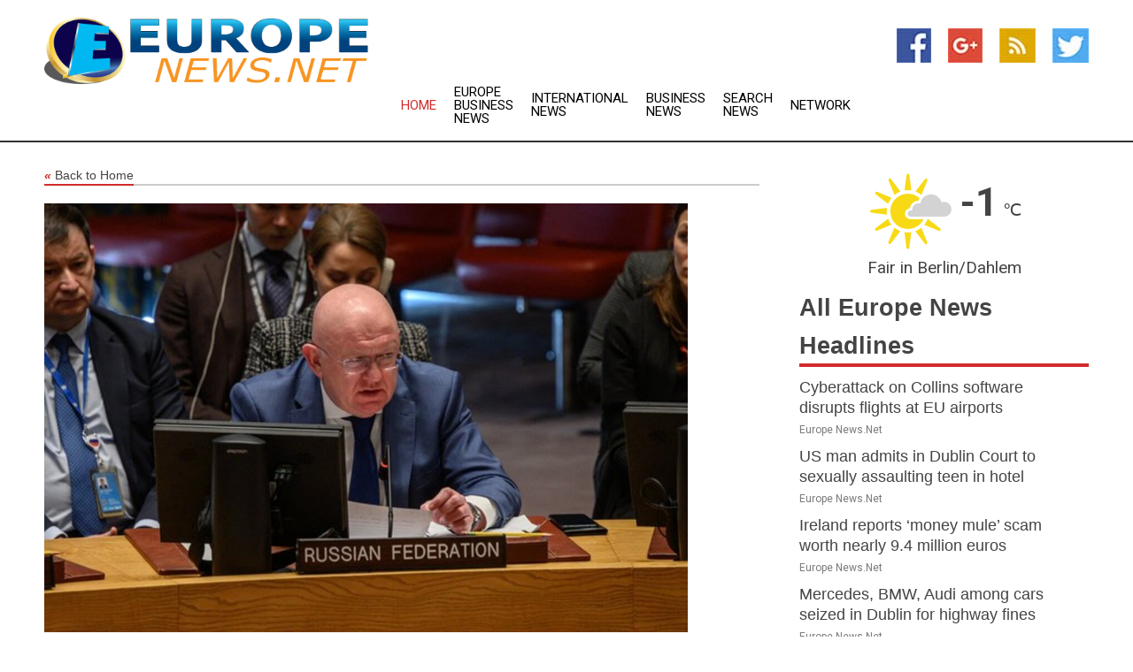

--- FILE ---
content_type: text/html; charset=utf-8
request_url: https://www.europenews.net/news/273642172/russia-issues-ultimatum-on-grain-deal
body_size: 13896
content:
<!doctype html>
<html lang="en">
<head>
    <meta name="Powered By" content="Kreatio Platform" />
  <link rel="canonical" href="https://www.europenews.net/news/273642172/russia-issues-ultimatum-on-grain-deal"/>
  <meta charset="utf-8"/>
  <meta http-equiv="X-UA-Compatible" content="IE=edge"/>
  <meta name="viewport" content="width=device-width, initial-scale=1, maximum-scale=1, user-scalable=no"/>
    <title>Russia issues ultimatum on grain deal</title>
  <meta name="title" content="Russia issues ultimatum on grain deal">
  <meta name="description" content="The West should remove all obstacles hindering agricultural exports within 60 days, Moscow?s UN envoy has said            Western countries have two"/>
  <meta name="keywords" content="Agriculture News"/>
  <meta name="news_keywords" content="Europe news, Europe weather, map of Europe, Europe maps, Europe map, map for Europe, Europe tourism, Europe news, Europe news papers, Europe newspapers, newspapers, foreign exchange rates, foreign exchange, forex, markets, Europe hotels, Europe accommodation, Europe motels" />
  <meta name="robots" content="index, follow" />
  <meta name="revisit-after" content="1 Day" />
  <meta property="og:title" content="Russia issues ultimatum on grain deal" />
  <meta property="og:site_name" content="Europe News" />
  <meta property="og:url" content="https://www.europenews.net/news/273642172/russia-issues-ultimatum-on-grain-deal" />
  <meta property="og:description" content="The West should remove all obstacles hindering agricultural exports within 60 days, Moscow?s UN envoy has said            Western countries have two"/>
  <meta property="og:image" content="https://image.chitra.live/api/v1/wps/9868e6d/ce325f05-eae6-4f2d-bc61-60e2cd0c2723/0/rtc1679127224-600x315.jpg" />
  <meta property="og:type" content="article" />
  <meta property="og:locale" content="en_US" />
  <meta name="twitter:card" content="summary_large_image" />
  <meta name="twitter:site" content="@Europe News" />
  <meta name="twitter:title" content="Russia issues ultimatum on grain deal" />
  <meta name="twitter:description" content="The West should remove all obstacles hindering agricultural exports within 60 days, Moscow?s UN envoy has said            Western countries have two"/>
  <meta name="twitter:image" content="https://image.chitra.live/api/v1/wps/9868e6d/ce325f05-eae6-4f2d-bc61-60e2cd0c2723/0/rtc1679127224-600x315.jpg" />

  <link rel="shortcut icon" href="https://assets.kreatio.net/web/newsnet/favicons/favicon.ico"/>
  <link rel="stylesheet" type="text/css" href="https://assets.kreatio.net/web/newsnet/css/foundation.min.css">
  <link rel="stylesheet" type="text/css" href="https://assets.kreatio.net/web/newsnet/css/red_style.css">
  <link rel="stylesheet" type="text/css" href="https://cdnjs.cloudflare.com/ajax/libs/font-awesome/4.6.3//css/font-awesome.css">
  <script src="https://assets.kreatio.net/web/newsnet/js/app.js"></script>
  <link rel="stylesheet" href="https://cdnjs.cloudflare.com/ajax/libs/tinymce/6.8.2/skins/ui/oxide/skin.min.css">
  <script async src='https://securepubads.g.doubleclick.net/tag/js/gpt.js'></script>
  <script src='https://www.google.com/recaptcha/api.js'></script>
  <script>window.googletag = window.googletag || {cmd: []};
  googletag.cmd.push(function () {
      googletag.defineSlot('/21806386006/Bigpond_TOP/uaenews.net', [[970, 250], [728, 90], [970, 90]], 'div-gpt-ad-3852326-1')
          .addService(googletag.pubads());
      googletag.defineSlot('/21806386006/Bigpond_TOP/uaenews.net', [[300, 250], [300, 600], [160, 600], [120, 600], [320, 50]], 'div-gpt-ad-3852326-2')
          .addService(googletag.pubads());
      googletag.defineOutOfPageSlot('/21806386006/Bigpond_TOP/uaenews.net', 'div-gpt-ad-3852326-3')
          .addService(googletag.pubads());
      googletag.defineSlot('/21806386006/Bigpond_TOP/uaenews.net', [[1, 1]], 'div-gpt-ad-3852326-4')
          .addService(googletag.pubads());

      googletag.pubads().enableSingleRequest();
      googletag.pubads().collapseEmptyDivs();
      googletag.pubads().setCentering(true);
      googletag.enableServices();
  });</script>
  <script async src="https://paht.tech/c/uaenews.net.js"></script>

  <script type="text/javascript">
      window._mNHandle = window._mNHandle || {};
      window._mNHandle.queue = window._mNHandle.queue || [];
      medianet_versionId = "3121199";
  </script>
    <!-- taboola-->
    <script type="text/javascript">
        window._taboola = window._taboola || [];
        _taboola.push({article: 'auto'});
        !function (e, f, u, i) {
            if (!document.getElementById(i)) {
                e.async = 1;
                e.src = u;
                e.id = i;
                f.parentNode.insertBefore(e, f);
            }
        }(document.createElement('script'),
            document.getElementsByTagName('script')[0],
            '//cdn.taboola.com/libtrc/newsnet-network/loader.js',
            'tb_loader_script');
        if (window.performance && typeof window.performance.mark == 'function') {
            window.performance.mark('tbl_ic');
        }
    </script>
    <!--taboola-->
  <style>
      .tox .tox-statusbar {
          display: none !important;
      }
      .red{
          color: red;
      }
      .text h1,
      .text h2,
      .text h3,
      .text h4,
      .text h5,
      .text h6{
          font-size: 24px !important;
          font-weight: 700 !important;
      }
  </style>
</head>
<body>
<!-- header -->
  <!-- Component :: Main-Header--> 
<div class="row expanded header">
  <div class="large-4 columns logo hide-for-small-only">
    <a href="/"><img src="https://assets.kreatio.net/nn_logos/europe-news.png" alt="Europe News"></a></div>

  <div class="large-6 columns navigation">
    <div class="title-bar show-for-small-only"
         data-responsive-toggle="navigation-menu" data-hide-for="medium">
      <button class="menu-icon" type="button" data-toggle></button>
      <div class="title-bar-title" style="margin: 0 20px;">
        <a href="/"><img width="200px" src="https://assets.kreatio.net/nn_logos/europe-news.png"></a>
      </div>
    </div>
    <div class="top-bar" id="navigation-menu">
      <div class="top-bar-left">
        <ul class="dropdown menu" data-dropdown-menu>
          <li class="active"><a href="/">Home</a></li>
            <li>
              <a href="/category/europe-business-news">Europe Business
                News</a>
            </li>
            <li>
              <a href="/category/breaking-international-news">International
                News</a>
            </li>
            <li>
              <a href="/category/breaking-business-news">Business
                News</a>
            </li>
          <li><a href="/archive">Search News</a></li>
          <li><a href="http://www.themainstreammedia.com/">Network</a></li>
        </ul>
      </div>
    </div>
  </div>

  <div class="large-2 columns socail_icon hide-for-small-only">
    <ul class="menu float-right">
      <li><a href="http://www.facebook.com/pages/Europe-News/102578869811612" target="_blank"><img
        src="https://assets.kreatio.net/web/newsnet/images/facebook.jpg"
        alt="facebook"></a></li>
      <li><a href="https://plus.google.com/106177585996018450431" target="_blank"><img
        src="https://assets.kreatio.net/web/newsnet/images/google_pls.jpg"
        alt="google"></a></li>
      <li><a href="https://feeds.europenews.net/rss/88176adfdf246af5" target="_blank"><img
        src="https://assets.kreatio.net/web/newsnet/images/rss_feed.jpg"
        alt="rss"></a></li>
      <li><a href="https://twitter.com/Europenewsnet" target="_blank"><img
        src="https://assets.kreatio.net/web/newsnet/images/twitter.jpg"
        alt="twitter"></a></li>
    </ul>
      <!-- Component :: Header-Date--> 
<div class="remote_component" id = 587f77c1-772e-d205-d833-e133cfdf98e0></div>


  </div>
</div>


<!-- End of header -->

<!-- Ads -->
<div class="row expanded ad_temp">

  <!-- Ad 728x90 (TOP) -->
  <div
    class="large-12 medium-12 columns text-left top_add hide-for-small-only">

    <center>
      <div id='div-gpt-ad-3852326-1'>
        <script>
            googletag.cmd.push(function () {
                googletag.display('div-gpt-ad-3852326-1');
            });
        </script>
      </div>
    </center>

  </div>
  <!-- End of ad -->

</div>
<!-- End of ads -->


<div class="row expanded content">
  <div class="large-9 medium-8 columns left_content">
    <div class="row expanded breadcrum">
      <div class="large-12 medium-12 columns">
        <h4>
          <span><a href="/"><i>«</i>Back to Home</a></span>
        </h4>
      </div>
    </div>
    <div class="row expanded single_news">
  <div class="large-12 columns">
    <div class="article_image">
        <img src="https://image.chitra.live/api/v1/wps/d0270ce/ce325f05-eae6-4f2d-bc61-60e2cd0c2723/0/rtc1679127224-1156x770.jpg" alt="Russia issues ultimatum on grain deal" width="100%">
    </div>
    <div class="title_text">
      <h2>
        <a href="#">Russia issues ultimatum on grain deal</a>
      </h2>
      <p>RT.com
        <br>18 Mar 2023, 13:43 GMT+
          </p>
    </div>
    <div class="detail_text">
      <div class="text">
            <p><strong>The West should remove all obstacles hindering agricultural exports within 60 days, Moscow's UN envoy has said</strong></p><p>Western countries have two months to lift sanctions on Russian agricultural exports if they want to maintain the grain deal with Ukraine, Vassily Nebenzia, Russia's permanent representative to the United Nations, said on Friday.</p><p>Speaking at the UN Security Council, Nebenzia said that while Moscow had agreed to extend the scheme unlocking agricultural exports via the Black Sea, it could continue only if Western countries address the concerns voiced by Russia.</p><p>Nebenzia recalled that the grain deal not only sought to secure agricultural exports from Ukrainian Black Sea ports, but was also meant to promote deliveries of Russian food and fertilizers to the global market. In this regard, the deal "is not being implemented, not in the slightest," he said.</p><p>Moscow has repeatedly demanded that the West lift both "direct and indirect sanctions" on Russian agricultural exports. Those include restrictions related not only to the transfer of goods themselves, but also to the provision of insurance services to Russia and supplying it with relevant technologies and agricultural machinery.</p><p>"If Washington, Brussels, and London truly want Ukrainian food exports to continue through the humanitarian sea corridor in their interests, they have two months to exempt the entire chain of operations that service Russian agricultural exports from sanctions, with the help of the United Nations," the ambassador said.</p><p>He also alleged that the grain deal was turning from a humanitarian into a commercial one, with Western agricultural corporations being the main beneficiaries by taking advantage of rising food prices and destabilized food supply chains. At the same time, the poorest countries are receiving only 3% of agricultural deliveries within the grain deal, Nebenzia claimed.</p><p>Further steps within the agreement "will depend on what progress is going to be achieved in resolving the problems that we pointed out," he added.</p><p>On Tuesday, Russia's Foreign Ministry announced that Moscow agreed to renew the grain deal, which was initially struck last July, for 60 days. Kremlin Press Secretary Dmitry Peskov described the move as "a gesture of goodwill," voicing hope that "after such a long time the conditions and obligations that were taken on by the well-known parties will be fulfilled."</p><p>(<a href="https://www.rt.com">RT.com</a>)</p>
        <p></p>
      </div>
    </div>
  </div>
  <div class="large-12 medium-12 columns share_icon">
    <h3>
      <span><a href="#">Share article:</a></span>
    </h3>
    <div class="sharethis-inline-share-buttons"></div>
  </div>
  <div class="large-12 medium-12 columns hide-for-small-only">
    <div class="detail_text">
      <div id="contentad338226"></div>
      <script type="text/javascript">
          (function (d) {
              var params =
                  {
                      id: "d5a9be96-e246-4ac5-9d21-4b034439109c",
                      d: "ZGVsaGluZXdzLm5ldA==",
                      wid: "338226",
                      cb: (new Date()).getTime()
                  };

              var qs = [];
              for (var key in params) qs.push(key + '=' + encodeURIComponent(params[key]));
              var s = d.createElement('script');
              s.type = 'text/javascript';
              s.async = true;
              var p = 'https:' == document.location.protocol ? 'https' : 'http';
              s.src = p + "://api.content-ad.net/Scripts/widget2.aspx?" + qs.join('&');
              d.getElementById("contentad338226").appendChild(s);
          })(document);
      </script>
    </div>
  </div>
</div>

    <div class="column row collapse show-for-small-only">
      <div class="large-12 medium-12 columns">

        <div id='div-gpt-ad-3852326-2'>
          <script>
              googletag.cmd.push(function() {
                  googletag.display('div-gpt-ad-3852326-2');
              });
          </script>
        </div>

      </div>
    </div>
    <!-- Ad 600x250 -->
    <div class="row column collapse">
      <div class="large-12 medium-12 columns">

        <div id="318873353">
          <script type="text/javascript">
              try {
                  window._mNHandle.queue.push(function (){
                      window._mNDetails.loadTag("318873353", "600x250", "318873353");
                  });
              }
              catch (error) {}
          </script>
        </div>

      </div>
    </div>
    <!-- End of ad -->
    <!-- Taboola -->
    <div class="row column collapse">
  <div class="large-12 medium-12 columns">

    <div id="taboola-below-article-thumbnails"></div>
    <script type="text/javascript">
        window._taboola = window._taboola || [];
        _taboola.push({
            mode: 'alternating-thumbnails-a',
            container: 'taboola-below-article-thumbnails',
            placement: 'Below Article Thumbnails',
            target_type: 'mix'
        });
    </script>

  </div>
</div>

    <!-- Taboola -->
    <div class="row expanded moreus_news" ng-controller="MoreCtrl">
  <div class="large-12 medium-12 columns">
    <h3><span>More Europe News</span></h3>
    <a href="/category/europe-news" class="access_more">Access More</a>
  </div>
    <div class="large-6 columns">
        <div class="media-object">
          <div class="media-object-section">
            <a href="/news/278594497/cyberattack-on-collins-software-disrupts-flights-at-eu-airports">
              <img src="https://image.chitra.live/api/v1/wps/4b9993b/e45ee0d6-66c2-44f2-aa5a-517618654498/1/pexels-connor-danylenko-534256-2612113-1-200x200.jpg" width="153px">
            </a>
          </div>
          <div class="media-object-section">
            <h5><a title="" href="/news/278594497/cyberattack-on-collins-software-disrupts-flights-at-eu-airports">Cyberattack on Collins software disrupts flights at EU airports</a>
</h5>
            <p class="date">Europe News.Net</p>
          </div>
        </div>
        <div class="media-object">
          <div class="media-object-section">
            <a href="/news/278596853/us-man-admits-in-dublin-court-to-sexually-assaulting-teen-in-hotel">
              <img src="https://image.chitra.live/api/v1/wps/98896eb/da0c4d83-07ff-481c-b906-562c1edd5e05/1/7-Dublin-Criminal-Courts-200x200.jpg" width="153px">
            </a>
          </div>
          <div class="media-object-section">
            <h5><a title="" href="/news/278596853/us-man-admits-in-dublin-court-to-sexually-assaulting-teen-in-hotel">US man admits in Dublin Court to sexually assaulting teen in hotel</a>
</h5>
            <p class="date">Europe News.Net</p>
          </div>
        </div>
        <div class="media-object">
          <div class="media-object-section">
            <a href="/news/278594514/ireland-reports-money-mule-scam-worth-nearly-9-4-million-euros">
              <img src="https://image.chitra.live/api/v1/wps/59ebbde/aca0a3e0-6b98-4b34-87d0-bdde6fe50864/1/7-Bank-of-Ireland-200x200.jpg" width="153px">
            </a>
          </div>
          <div class="media-object-section">
            <h5><a title="" href="/news/278594514/ireland-reports-money-mule-scam-worth-nearly-9-4-million-euros">Ireland reports ‘money mule’ scam worth nearly 9.4 million euros</a>
</h5>
            <p class="date">Europe News.Net</p>
          </div>
        </div>
        <div class="media-object">
          <div class="media-object-section">
            <a href="/news/278590782/mercedes-bmw-audi-among-cars-seized-in-dublin-for-highway-fines">
              <img src="https://image.chitra.live/api/v1/wps/82da11c/ef9faa79-253d-49a5-a268-118fcfe9f070/1/7-M50-IE-svg-200x200.jpg" width="153px">
            </a>
          </div>
          <div class="media-object-section">
            <h5><a title="" href="/news/278590782/mercedes-bmw-audi-among-cars-seized-in-dublin-for-highway-fines">Mercedes, BMW, Audi among cars seized in Dublin for highway fines</a>
</h5>
            <p class="date">Europe News.Net</p>
          </div>
        </div>
        <div class="media-object">
          <div class="media-object-section">
            <a href="/news/278601412/trump-hardline-on-india-russian-oil-imports-clouds-us-india-ties-contrasting-biden-pragmatic-tolerance-expert">
              <img src="https://image.chitra.live/api/v1/wps/c541554/c7eca930-9818-4ef0-9423-adf74c369631/0/ANI-20250926040708-200x200.jpg" width="153px">
            </a>
          </div>
          <div class="media-object-section">
            <h5><a title="" href="/news/278601412/trump-hardline-on-india-russian-oil-imports-clouds-us-india-ties-contrasting-biden-pragmatic-tolerance-expert">Trump&#39;s hardline on India&#39;s Russian oil imports clouds US-India ties, contrasting Biden&#39;s pragmatic tolerance: Expert</a>
</h5>
            <p class="date">Europe News.Net</p>
          </div>
        </div>
        <div class="media-object">
          <div class="media-object-section">
            <a href="/news/278601331/us-getting-closer-to-pakistan-for-strategic-military-access-near-china-iran-associate-professor-paul-poast">
              <img src="https://image.chitra.live/api/v1/wps/8602e29/2fde4017-aa21-4e51-ad40-6cccc8a10697/0/ANI-20250926032906-200x200.jpg" width="153px">
            </a>
          </div>
          <div class="media-object-section">
            <h5><a title="" href="/news/278601331/us-getting-closer-to-pakistan-for-strategic-military-access-near-china-iran-associate-professor-paul-poast">US getting closer to Pakistan for strategic military access near China, Iran: Associate Professor Paul Poast</a>
</h5>
            <p class="date">Europe News.Net</p>
          </div>
        </div>
        <div class="media-object">
          <div class="media-object-section">
            <a href="/news/278601207/big-boost-to-atmanirbharta-defence-expert-anil-gaur-after-defence-ministry-signs-rs-62370-crore-contract-with-hal">
              <img src="https://image.chitra.live/api/v1/wps/eff30c0/ed39c8a5-685d-4bd4-ac53-8f2d49fdda41/0/ANI-20250926025143-200x200.jpg" width="153px">
            </a>
          </div>
          <div class="media-object-section">
            <h5><a title="" href="/news/278601207/big-boost-to-atmanirbharta-defence-expert-anil-gaur-after-defence-ministry-signs-rs-62370-crore-contract-with-hal">&quot;Big boost to Atmanirbharta&quot;: Defence expert Anil Gaur after Defence Ministry signs Rs 62,370 crore contract with HAL</a>
</h5>
            <p class="date">Europe News.Net</p>
          </div>
        </div>
        <div class="media-object">
          <div class="media-object-section">
            <a href="/news/278601205/cloud-over-trump-sharif-meet-white-house-yet-to-release-official-photo-pak-pmo-says-meet-closed-to-press">
              <img src="https://image.chitra.live/api/v1/wps/b4f4dff/5ea621ea-3520-4692-99eb-84aace623fe6/0/ANI-20250926023004-200x200.jpeg" width="153px">
            </a>
          </div>
          <div class="media-object-section">
            <h5><a title="" href="/news/278601205/cloud-over-trump-sharif-meet-white-house-yet-to-release-official-photo-pak-pmo-says-meet-closed-to-press">Cloud over Trump-Sharif meet, White House yet to release official photo; Pak PMO says meet closed to press</a>
</h5>
            <p class="date">Europe News.Net</p>
          </div>
        </div>
        <div class="media-object">
          <div class="media-object-section">
            <a href="/news/278601097/trump-loves-tariffs-labels-himself-a-tariff-man-since-his-first-term-associate-professor-paul-poast">
              <img src="https://image.chitra.live/api/v1/wps/bc239d2/5421a950-a9c6-46f8-91ae-87d6e6411060/0/ANI-20250926012602-200x200.jpg" width="153px">
            </a>
          </div>
          <div class="media-object-section">
            <h5><a title="" href="/news/278601097/trump-loves-tariffs-labels-himself-a-tariff-man-since-his-first-term-associate-professor-paul-poast">Trump &quot;loves tariffs, labels himself a tariff man&quot; since his first term: Associate Professor Paul Poast</a>
</h5>
            <p class="date">Europe News.Net</p>
          </div>
        </div>
        <div class="media-object">
          <div class="media-object-section">
            <a href="/news/278601039/sprwanda-kigali-cycling-uci-road-world-championships-womens-u23">
              <img src="https://image.chitra.live/api/v1/wps/28faed9/9d8d96ff-ffa8-4364-8166-587fb89c501f/0/XxjpbeE000073-20250926-PEPFN0A001-200x200.jpg" width="153px">
            </a>
          </div>
          <div class="media-object-section">
            <h5><a title="" href="/news/278601039/sprwanda-kigali-cycling-uci-road-world-championships-womens-u23">(SP)RWANDA-KIGALI-CYCLING-UCI-ROAD WORLD CHAMPIONSHIPS-WOMEN&#39;S U23</a>
</h5>
            <p class="date">Europe News.Net</p>
          </div>
        </div>
        <div class="media-object">
          <div class="media-object-section">
            <a href="/news/278601013/trump-accuses-ex-fbi-chief-of-crimes-against-our-nation">
              <img src="https://image.chitra.live/api/v1/wps/3bee112/490a5fbf-36e7-438c-ac0c-456d1d75d1f9/0/YjU1MTYzN2UtNzV-200x200.jpg" width="153px">
            </a>
          </div>
          <div class="media-object-section">
            <h5><a title="" href="/news/278601013/trump-accuses-ex-fbi-chief-of-crimes-against-our-nation">Trump accuses ex-FBI chief of crimes against our nation</a>
</h5>
            <p class="date">Europe News.Net</p>
          </div>
        </div>
    </div>
    <div class="large-6 columns">
        <div class="media-object">
          <div class="media-object-section">
            <a href="/news/278601007/daily-world-briefing-sept-26">
              <img src="https://image.chitra.live/api/v1/wps/5302e04/db9a9228-3033-4b1c-ac5e-aef4e99226d1/0/XxjidwE000006-20250926-CBMFN0A001-200x200.jpg" width="153px">
            </a>
          </div>
          <div class="media-object-section">
            <h5><a title="" href="/news/278601007/daily-world-briefing-sept-26">Daily World Briefing, Sept. 26</a>
</h5>
            <p class="date">Europe News.Net</p>
          </div>
        </div>
        <div class="media-object">
          <div class="media-object-section">
            <a href="/news/278600962/former-fbi-director-james-comey-indicted-over-russiagate">
              <img src="https://image.chitra.live/api/v1/wps/d2ab031/71329904-2933-4ac1-ab81-91495c59037a/0/OGU1ZjY2YmQtNmJ-200x200.jpg" width="153px">
            </a>
          </div>
          <div class="media-object-section">
            <h5><a title="" href="/news/278600962/former-fbi-director-james-comey-indicted-over-russiagate">Former FBI Director James Comey indicted over Russiagate</a>
</h5>
            <p class="date">Europe News.Net</p>
          </div>
        </div>
        <div class="media-object">
          <div class="media-object-section">
            <a href="/news/278600958/trump-on-pakistan-pm-and-field-marshal-says-great-leaders-coming-to-white-house">
              <img src="https://image.chitra.live/api/v1/wps/6fa1cb2/3e273cf4-a8d6-4477-966a-8a8bfefadb3e/0/ANI-20250925222743-200x200.jpg" width="153px">
            </a>
          </div>
          <div class="media-object-section">
            <h5><a title="" href="/news/278600958/trump-on-pakistan-pm-and-field-marshal-says-great-leaders-coming-to-white-house">Trump on Pakistan PM and Field Marshal, says &quot;great leaders coming&quot; to White House</a>
</h5>
            <p class="date">Europe News.Net</p>
          </div>
        </div>
        <div class="media-object">
          <div class="media-object-section">
            <a href="/news/278600879/spain-and-italy-deploy-warships-to-protect-gaza-bound-flotilla">
              <img src="https://image.chitra.live/api/v1/wps/08a1980/b49ebf58-69c8-40aa-aa59-1534e6a053cb/0/N2YzZDljMTktY2E-200x200.jpg" width="153px">
            </a>
          </div>
          <div class="media-object-section">
            <h5><a title="" href="/news/278600879/spain-and-italy-deploy-warships-to-protect-gaza-bound-flotilla">Spain and Italy deploy warships to protect Gaza-bound flotilla</a>
</h5>
            <p class="date">Europe News.Net</p>
          </div>
        </div>
        <div class="media-object">
          <div class="media-object-section">
            <a href="/news/278600869/fta-will-be-a-win-win-for-eu-and-india-says-danish-envoy-kristensen">
              <img src="https://image.chitra.live/api/v1/wps/1dde366/41da1ae3-b594-4700-90c7-482cc03cd828/0/ANI-20250925201728-200x200.jpg" width="153px">
            </a>
          </div>
          <div class="media-object-section">
            <h5><a title="" href="/news/278600869/fta-will-be-a-win-win-for-eu-and-india-says-danish-envoy-kristensen">&quot;FTA will be a win-win for EU and India,&quot; says Danish envoy Kristensen</a>
</h5>
            <p class="date">Europe News.Net</p>
          </div>
        </div>
        <div class="media-object">
          <div class="media-object-section">
            <a href="/news/278600847/ryder-cup-to-tee-off-with-dechambeau-thomas-vs-rahm-hatton">
              <img src="https://image.chitra.live/api/v1/wps/15625a1/60580b88-e54f-4a45-ace6-952706539454/0/NGEyMjI3YWUtYzd-200x200.jpg" width="153px">
            </a>
          </div>
          <div class="media-object-section">
            <h5><a title="" href="/news/278600847/ryder-cup-to-tee-off-with-dechambeau-thomas-vs-rahm-hatton">Ryder Cup to tee off with DeChambeau-Thomas vs. Rahm-Hatton</a>
</h5>
            <p class="date">Europe News.Net</p>
          </div>
        </div>
        <div class="media-object">
          <div class="media-object-section">
            <a href="/news/278600832/trump-to-drop-paper-tiger-claim-against-russia">
              <img src="https://image.chitra.live/api/v1/wps/06073f6/ebd09666-b84a-4c0c-bf7e-3aa12e95e9f0/0/M2EyMTBlNzYtZjQ-200x200.jpg" width="153px">
            </a>
          </div>
          <div class="media-object-section">
            <h5><a title="" href="/news/278600832/trump-to-drop-paper-tiger-claim-against-russia">Trump to drop paper tiger claim against Russia</a>
</h5>
            <p class="date">Europe News.Net</p>
          </div>
        </div>
        <div class="media-object">
          <div class="media-object-section">
            <a href="/news/278600850/trump-to-drop-paper-tiger-claim-against-russia">
              <img src="https://image.chitra.live/api/v1/wps/56c1f81/23e25619-17fa-44ca-bce2-c8fd3a13c4eb/0/ZDY4MGJiMzQtNWJ-200x200.jpg" width="153px">
            </a>
          </div>
          <div class="media-object-section">
            <h5><a title="" href="/news/278600850/trump-to-drop-paper-tiger-claim-against-russia">Trump to drop &#39;paper tiger&#39; claim against Russia</a>
</h5>
            <p class="date">Europe News.Net</p>
          </div>
        </div>
        <div class="media-object">
          <div class="media-object-section">
            <a href="/news/278600773/is-nato-trying-to-false-flag-trump-into-ukraine">
              <img src="https://image.chitra.live/api/v1/wps/a60bd10/8c55d6b8-ebb9-4308-88ef-6e9e575ba0ed/0/MTQ3OTlhODQtOWM-200x200.jpg" width="153px">
            </a>
          </div>
          <div class="media-object-section">
            <h5><a title="" href="/news/278600773/is-nato-trying-to-false-flag-trump-into-ukraine">Is NATO trying to false-flag Trump into Ukraine</a>
</h5>
            <p class="date">Europe News.Net</p>
          </div>
        </div>
        <div class="media-object">
          <div class="media-object-section">
            <a href="/news/278600736/by-threatening-development-we-cannot-facilitate-peace-jaishankar-calls-out-double-standards">
              <img src="https://image.chitra.live/api/v1/wps/28b5f42/685558cd-5b6d-4998-a481-5bca0ea366d3/0/ANI-20250925175504-200x200.jpg" width="153px">
            </a>
          </div>
          <div class="media-object-section">
            <h5><a title="" href="/news/278600736/by-threatening-development-we-cannot-facilitate-peace-jaishankar-calls-out-double-standards">&quot;By threatening development, we cannot facilitate peace&quot;: Jaishankar calls out &quot;double standards&quot;</a>
</h5>
            <p class="date">Europe News.Net</p>
          </div>
        </div>
    </div>
</div>

    <div class="column row collapse show-for-small-only">
      <div class="large-12 medium-12 columns">

        <div id='div-gpt-ad-3852326-2'>
          <script>
              googletag.cmd.push(function() {
                  googletag.display('div-gpt-ad-3852326-2');
              });
          </script>
        </div>

      </div>
    </div>
    <div class="row expanded">
      <div class="large-12 medium-12 columns">
        <div class="row expanded signupnws">
          <div class="large-6 columns">
            <h2>Sign up for Europe News</h2>
            <p>a daily newsletter full of things to discuss over
              drinks.and the great thing is that it's on the house!</p>
          </div>
          <div class="large-6 columns">
            <form
              action="https://subscription.themainstreammedia.com/?p=subscribe"
              method="post">
              <input type="text" name="email" placeholder="Your email address"
                     required>
              <button type="submit" class="button">Submit</button>
            </form>
          </div>
        </div>
      </div>
    </div>
    <div class="row expanded single_news">
      <div
        class="large-12 medium-12 columns text-center hide-for-small-only">
        <div class="detail_text"></div>
      </div>
    </div>
  </div>
  <!-- Side bar -->
    <div class="large-3 medium-4 columns right_sidebar">
    <!-- weather -->
      <!-- Component :: Weather-Block--> 
<div class="remote_component" id = 9690c96f-dc4b-9209-9a32-98af0c17491b></div>


    <!-- End of weather -->

    <!-- All headlines -->
    <div class="row column headline">
  <div class="large-12 medium-12 columns">
    <h3>
      <span><a href="/category/europe-news">All Europe News Headlines</a></span>
    </h3>
    <div class="outer_head">
        <div class="single_head">
          <h6>
            <a title="" href="/news/278594497/cyberattack-on-collins-software-disrupts-flights-at-eu-airports">Cyberattack on Collins software disrupts flights at EU airports</a>

          </h6>
          <p class="date">Europe News.Net</p>
        </div>
        <div class="single_head">
          <h6>
            <a title="" href="/news/278596853/us-man-admits-in-dublin-court-to-sexually-assaulting-teen-in-hotel">US man admits in Dublin Court to sexually assaulting teen in hotel</a>

          </h6>
          <p class="date">Europe News.Net</p>
        </div>
        <div class="single_head">
          <h6>
            <a title="" href="/news/278594514/ireland-reports-money-mule-scam-worth-nearly-9-4-million-euros">Ireland reports ‘money mule’ scam worth nearly 9.4 million euros</a>

          </h6>
          <p class="date">Europe News.Net</p>
        </div>
        <div class="single_head">
          <h6>
            <a title="" href="/news/278590782/mercedes-bmw-audi-among-cars-seized-in-dublin-for-highway-fines">Mercedes, BMW, Audi among cars seized in Dublin for highway fines</a>

          </h6>
          <p class="date">Europe News.Net</p>
        </div>
        <div class="single_head">
          <h6>
            <a title="" href="/news/278601412/trump-hardline-on-india-russian-oil-imports-clouds-us-india-ties-contrasting-biden-pragmatic-tolerance-expert">Trump&#39;s hardline on India&#39;s Russian oil imports clouds US-India ties, contrasting Biden&#39;s pragmatic tolerance: Expert</a>

          </h6>
          <p class="date">Europe News.Net</p>
        </div>
        <div class="single_head">
          <h6>
            <a title="" href="/news/278601331/us-getting-closer-to-pakistan-for-strategic-military-access-near-china-iran-associate-professor-paul-poast">US getting closer to Pakistan for strategic military access near China, Iran: Associate Professor Paul Poast</a>

          </h6>
          <p class="date">Europe News.Net</p>
        </div>
        <div class="single_head">
          <h6>
            <a title="" href="/news/278601207/big-boost-to-atmanirbharta-defence-expert-anil-gaur-after-defence-ministry-signs-rs-62370-crore-contract-with-hal">&quot;Big boost to Atmanirbharta&quot;: Defence expert Anil Gaur after Defence Ministry signs Rs 62,370 crore contract with HAL</a>

          </h6>
          <p class="date">Europe News.Net</p>
        </div>
        <div class="single_head">
          <h6>
            <a title="" href="/news/278601205/cloud-over-trump-sharif-meet-white-house-yet-to-release-official-photo-pak-pmo-says-meet-closed-to-press">Cloud over Trump-Sharif meet, White House yet to release official photo; Pak PMO says meet closed to press</a>

          </h6>
          <p class="date">Europe News.Net</p>
        </div>
        <div class="single_head">
          <h6>
            <a title="" href="/news/278601097/trump-loves-tariffs-labels-himself-a-tariff-man-since-his-first-term-associate-professor-paul-poast">Trump &quot;loves tariffs, labels himself a tariff man&quot; since his first term: Associate Professor Paul Poast</a>

          </h6>
          <p class="date">Europe News.Net</p>
        </div>
        <div class="single_head">
          <h6>
            <a title="" href="/news/278601039/sprwanda-kigali-cycling-uci-road-world-championships-womens-u23">(SP)RWANDA-KIGALI-CYCLING-UCI-ROAD WORLD CHAMPIONSHIPS-WOMEN&#39;S U23</a>

          </h6>
          <p class="date">Europe News.Net</p>
        </div>
        <div class="single_head">
          <h6>
            <a title="" href="/news/278601013/trump-accuses-ex-fbi-chief-of-crimes-against-our-nation">Trump accuses ex-FBI chief of crimes against our nation</a>

          </h6>
          <p class="date">Europe News.Net</p>
        </div>
        <div class="single_head">
          <h6>
            <a title="" href="/news/278601007/daily-world-briefing-sept-26">Daily World Briefing, Sept. 26</a>

          </h6>
          <p class="date">Europe News.Net</p>
        </div>
        <div class="single_head">
          <h6>
            <a title="" href="/news/278600962/former-fbi-director-james-comey-indicted-over-russiagate">Former FBI Director James Comey indicted over Russiagate</a>

          </h6>
          <p class="date">Europe News.Net</p>
        </div>
        <div class="single_head">
          <h6>
            <a title="" href="/news/278600958/trump-on-pakistan-pm-and-field-marshal-says-great-leaders-coming-to-white-house">Trump on Pakistan PM and Field Marshal, says &quot;great leaders coming&quot; to White House</a>

          </h6>
          <p class="date">Europe News.Net</p>
        </div>
        <div class="single_head">
          <h6>
            <a title="" href="/news/278600879/spain-and-italy-deploy-warships-to-protect-gaza-bound-flotilla">Spain and Italy deploy warships to protect Gaza-bound flotilla</a>

          </h6>
          <p class="date">Europe News.Net</p>
        </div>
        <div class="single_head">
          <h6>
            <a title="" href="/news/278600869/fta-will-be-a-win-win-for-eu-and-india-says-danish-envoy-kristensen">&quot;FTA will be a win-win for EU and India,&quot; says Danish envoy Kristensen</a>

          </h6>
          <p class="date">Europe News.Net</p>
        </div>
        <div class="single_head">
          <h6>
            <a title="" href="/news/278600847/ryder-cup-to-tee-off-with-dechambeau-thomas-vs-rahm-hatton">Ryder Cup to tee off with DeChambeau-Thomas vs. Rahm-Hatton</a>

          </h6>
          <p class="date">Europe News.Net</p>
        </div>
        <div class="single_head">
          <h6>
            <a title="" href="/news/278600850/trump-to-drop-paper-tiger-claim-against-russia">Trump to drop &#39;paper tiger&#39; claim against Russia</a>

          </h6>
          <p class="date">Europe News.Net</p>
        </div>
        <div class="single_head">
          <h6>
            <a title="" href="/news/278600832/trump-to-drop-paper-tiger-claim-against-russia">Trump to drop paper tiger claim against Russia</a>

          </h6>
          <p class="date">Europe News.Net</p>
        </div>
        <div class="single_head">
          <h6>
            <a title="" href="/news/278600773/is-nato-trying-to-false-flag-trump-into-ukraine">Is NATO trying to false-flag Trump into Ukraine</a>

          </h6>
          <p class="date">Europe News.Net</p>
        </div>
        <div class="single_head">
          <h6>
            <a title="" href="/news/278600736/by-threatening-development-we-cannot-facilitate-peace-jaishankar-calls-out-double-standards">&quot;By threatening development, we cannot facilitate peace&quot;: Jaishankar calls out &quot;double standards&quot;</a>

          </h6>
          <p class="date">Europe News.Net</p>
        </div>
        <div class="single_head">
          <h6>
            <a title="" href="/news/278600731/pm-modi-refers-to-russia-being-country-partner-at-up-international-trade-show-says-we-are-further-strengthening-time-tested-partnership">PM Modi refers to Russia being country partner at UP International Trade Show, says &quot;we are further strengthening time-tested partnership&quot;</a>

          </h6>
          <p class="date">Europe News.Net</p>
        </div>
        <div class="single_head">
          <h6>
            <a title="" href="/news/278600717/trump-urges-turkey-to-stop-buying-russian-oil-again-taunts-moscow-as-paper-tiger">Trump urges Turkey to stop buying Russian oil, again taunts Moscow as &quot;paper tiger&quot;</a>

          </h6>
          <p class="date">Europe News.Net</p>
        </div>
        <div class="single_head">
          <h6>
            <a title="" href="/news/278600700/drive-the-first-green-ryder-cup-layout-prompts-aggressive-strategies">Drive the first green? Ryder Cup layout prompts aggressive strategies</a>

          </h6>
          <p class="date">Europe News.Net</p>
        </div>
        <div class="single_head">
          <h6>
            <a title="" href="/news/278600753/russia-cautions-against-ai-arms-race">Russia cautions against AI &#39;arms race&#39;</a>

          </h6>
          <p class="date">Europe News.Net</p>
        </div>
        <div class="single_head">
          <h6>
            <a title="" href="/news/278600698/russia-cautions-against-ai-arms-race">Russia cautions against AI arms race</a>

          </h6>
          <p class="date">Europe News.Net</p>
        </div>
        <div class="single_head">
          <h6>
            <a title="" href="/news/278600675/romania-bucharest-riot-police-drill">ROMANIA-BUCHAREST-RIOT POLICE DRILL</a>

          </h6>
          <p class="date">Europe News.Net</p>
        </div>
        <div class="single_head">
          <h6>
            <a title="" href="/news/278600649/jaishankar-meets-italian-fm-tajani-in-new-york-discusses-ukraine-middle-east">Jaishankar meets Italian FM Tajani in New York, discusses Ukraine, Middle East</a>

          </h6>
          <p class="date">Europe News.Net</p>
        </div>
        <div class="single_head">
          <h6>
            <a title="" href="/news/278600641/nfl-commissioner-international-market-can-support-nfl-team">NFL commissioner: International market can support NFL team</a>

          </h6>
          <p class="date">Europe News.Net</p>
        </div>
        <div class="single_head">
          <h6>
            <a title="" href="/news/278600670/moldovan-opposition-warns-of-election-fraud">Moldovan opposition warns of election fraud</a>

          </h6>
          <p class="date">Europe News.Net</p>
        </div>
        <div class="single_head">
          <h6>
            <a title="" href="/news/278600613/us-washington-dc-trump-turkey-erdogan-meeting">U.S.-WASHINGTON, D.C.-TRUMP-TURKEY-ERDOGAN-MEETING</a>

          </h6>
          <p class="date">Europe News.Net</p>
        </div>
        <div class="single_head">
          <h6>
            <a title="" href="/news/278600599/shooting-down-russian-plane-would-mean-war-ambassador">Shooting down Russian plane would mean war  ambassador</a>

          </h6>
          <p class="date">Europe News.Net</p>
        </div>
        <div class="single_head">
          <h6>
            <a title="" href="/news/278600592/russian-mod-reports-on-2025-ukraine-conflict-gains">Russian MOD reports on 2025 Ukraine conflict gains</a>

          </h6>
          <p class="date">Europe News.Net</p>
        </div>
        <div class="single_head">
          <h6>
            <a title="" href="/news/278600582/china-xinjiang-trade-transportation-developmentcn">CHINA-XINJIANG-TRADE-TRANSPORTATION-DEVELOPMENT(CN)</a>

          </h6>
          <p class="date">Europe News.Net</p>
        </div>
        <div class="single_head">
          <h6>
            <a title="" href="/news/278600581/spsouth-korea-seoul-climbing-mens-speed">(SP)SOUTH KOREA-SEOUL-CLIMBING-MEN&#39;S SPEED</a>

          </h6>
          <p class="date">Europe News.Net</p>
        </div>
        <div class="single_head">
          <h6>
            <a title="" href="/news/278600564/russian-jets-detected-near-alaska-for-second-time-in-a-month-says-us-military">Russian jets detected near Alaska for second time in a month, says US military</a>

          </h6>
          <p class="date">Europe News.Net</p>
        </div>
        <div class="single_head">
          <h6>
            <a title="" href="/news/278600542/fan-favorite-bryson-dechambeau-ready-to-fire-up-ryder-cup-crowds">Fan favorite Bryson DeChambeau ready to fire up Ryder Cup crowds</a>

          </h6>
          <p class="date">Europe News.Net</p>
        </div>
        <div class="single_head">
          <h6>
            <a title="" href="/news/278600515/letape-dubai-by-tour-de-france-unveils-new-routes-expanded-programme-for-2026">L&#39;Etape Dubai by Tour de France unveils new routes, expanded programme for 2026</a>

          </h6>
          <p class="date">Europe News.Net</p>
        </div>
        <div class="single_head">
          <h6>
            <a title="" href="/news/278600526/zelensky-will-answer-for-inflicting-tragedy-on-ukraine-tbilisi-mayor">Zelensky will answer for inflicting tragedy on Ukraine - Tbilisi mayor</a>

          </h6>
          <p class="date">Europe News.Net</p>
        </div>
        <div class="single_head">
          <h6>
            <a title="" href="/news/278600491/zelensky-will-answer-for-inflicting-tragedy-on-ukraine-tbilisi-mayor">Zelensky will answer for inflicting tragedy on Ukraine  Tbilisi mayor</a>

          </h6>
          <p class="date">Europe News.Net</p>
        </div>
        <div class="single_head">
          <h6>
            <a title="" href="/news/278600432/mumbai-airport-sees-surge-in-self-service-adoption-63-million-passengers-used-digiyatra-in-16-months">Mumbai Airport sees surge in self-service adoption, 6.3 million passengers used DigiYatra in 16 months</a>

          </h6>
          <p class="date">Europe News.Net</p>
        </div>
        <div class="single_head">
          <h6>
            <a title="" href="/news/278600425/india-strengthening-time-tested-partnership-with-russia-modi">India strengthening time-tested partnership with Russia  Modi</a>

          </h6>
          <p class="date">Europe News.Net</p>
        </div>
        <div class="single_head">
          <h6>
            <a title="" href="/news/278600480/india-strengthening-time-tested-partnership-with-russia-modi">India strengthening &#39;time-tested partnership&#39; with Russia - Modi</a>

          </h6>
          <p class="date">Europe News.Net</p>
        </div>
        <div class="single_head">
          <h6>
            <a title="" href="/news/278600482/nato-and-eu-waging-war-on-russia-lavrov">NATO and EU waging war on Russia - Lavrov</a>

          </h6>
          <p class="date">Europe News.Net</p>
        </div>
        <div class="single_head">
          <h6>
            <a title="" href="/news/278600493/nato-and-eu-waging-war-on-russia-lavrov">NATO and EU waging war on Russia  Lavrov</a>

          </h6>
          <p class="date">Europe News.Net</p>
        </div>
        <div class="single_head">
          <h6>
            <a title="" href="/news/278600413/poland-reopens-belarus-border-as-china-moves-to-protect-trade-routes">Poland Reopens Belarus Border As China Moves To Protect Trade Routes</a>

          </h6>
          <p class="date">Europe News.Net</p>
        </div>
        <div class="single_head">
          <h6>
            <a title="" href="/news/278600409/russia-rejects-technological-colonialism-putin">Russia rejects technological colonialism  Putin</a>

          </h6>
          <p class="date">Europe News.Net</p>
        </div>
        <div class="single_head">
          <h6>
            <a title="" href="/news/278600483/russia-rejects-technological-colonialism-putin">Russia rejects &#39;technological colonialism&#39; - Putin</a>

          </h6>
          <p class="date">Europe News.Net</p>
        </div>
        <div class="single_head">
          <h6>
            <a title="" href="/news/278600401/lois-boisson-works-overtime-to-advance-in-beijing">Lois Boisson works overtime to advance in Beijing</a>

          </h6>
          <p class="date">Europe News.Net</p>
        </div>
        <div class="single_head">
          <h6>
            <a title="" href="/news/278600383/jon-rahm-tyrrell-hatton-have-evolved-as-ryder-cup-liv-teammates">Jon Rahm, Tyrrell Hatton have evolved as Ryder Cup, LIV teammates</a>

          </h6>
          <p class="date">Europe News.Net</p>
        </div>
    </div>
  </div>
</div>



    <!-- Ad 300x600 (A) -->
    <div class="row column ad_600">
      <div class="large-12 medium-12 columns hide-for-small-only">

        <script id="mNCC" language="javascript">
            medianet_width = "300";
            medianet_height = "600";
            medianet_crid = "393315316";
            medianet_versionId = "3111299";
        </script>
        <script src="//contextual.media.net/nmedianet.js?cid=8CUG1R34Q"></script>

      </div>
    </div>
    <!-- End of ad -->

    <!-- Related News -->
    <div class=" row column business_news">
  <div class="large-12 medium-12 columns">
    <h3>
      <span>Europe Business News</span>
    </h3>
      <div class="media-object">
        <div class="media-object-section">
          <a href="/news/278600493/nato-and-eu-waging-war-on-russia-lavrov"><img width="153px" src="https://image.chitra.live/api/v1/wps/33e8f5b/b21ba02b-1a1d-4d4a-90d4-30bb87dc6669/0/YTQxMWRlZDktYzA-200x200.jpg" alt="NATO and EU waging war on Russia  Lavrov"/></a>
        </div>
        <div class="media-object-section">
          <h6>
            <a title="" href="/news/278600493/nato-and-eu-waging-war-on-russia-lavrov">NATO and EU waging war on Russia  Lavrov</a>

          </h6>
          <p class="date">Europe News.Net</p>
        </div>
      </div>
      <div class="media-object">
        <div class="media-object-section">
          <a href="/news/278598401/us-breaks-promises-in-every-matter-cannot-negotiate-with-such-a-party-khamenei"><img width="153px" src="https://image.chitra.live/api/v1/wps/d77f276/e3d2c4db-ed64-453f-ba7b-bb21d77d8762/0/ANI-20250924204632-200x200.jpg" alt="US breaks promises in every matter, cannot negotiate with such a party: Khamenei"/></a>
        </div>
        <div class="media-object-section">
          <h6>
            <a title="" href="/news/278598401/us-breaks-promises-in-every-matter-cannot-negotiate-with-such-a-party-khamenei">US breaks promises in every matter, cannot negotiate with such a party: Khamenei</a>

          </h6>
          <p class="date">Europe News.Net</p>
        </div>
      </div>
      <div class="media-object">
        <div class="media-object-section">
          <a href="/news/278598195/chinese-premier-urges-joint-actions-with-eu-to-advance-bilateral-cooperation"><img width="153px" src="https://image.chitra.live/api/v1/wps/feeb3b3/2cba5061-ee76-40aa-90e6-4ac86247f5cf/0/XxjidwE000006-20250925-CBMFN0A001-200x200.jpg" alt="Chinese premier urges joint actions with EU to advance bilateral cooperation"/></a>
        </div>
        <div class="media-object-section">
          <h6>
            <a title="" href="/news/278598195/chinese-premier-urges-joint-actions-with-eu-to-advance-bilateral-cooperation">Chinese premier urges joint actions with EU to advance bilateral cooperation</a>

          </h6>
          <p class="date">Europe News.Net</p>
        </div>
      </div>
      <div class="media-object">
        <div class="media-object-section">
          <a href="/news/278598173/europe-cannot-afford-to-lose-moldova-too-says-zelenskyy-at-unga"><img width="153px" src="https://image.chitra.live/api/v1/wps/c80e453/fef32bfe-df97-45c3-a198-a9b678c0b520/0/ANI-20250924160242-200x200.jpg" alt="&quot;Europe cannot afford to lose Moldova too,&quot; says Zelenskyy at UNGA"/></a>
        </div>
        <div class="media-object-section">
          <h6>
            <a title="" href="/news/278598173/europe-cannot-afford-to-lose-moldova-too-says-zelenskyy-at-unga">&quot;Europe cannot afford to lose Moldova too,&quot; says Zelenskyy at UNGA</a>

          </h6>
          <p class="date">Europe News.Net</p>
        </div>
      </div>
      <div class="media-object">
        <div class="media-object-section">
          <a href="/news/278597372/china-ready-to-work-with-austria-for-better-global-governance-premier"><img width="153px" src="https://image.chitra.live/api/v1/wps/2a02fde/b4d4c564-4f89-4233-92cd-5bec55fde39b/0/XxjidwE000035-20250924-CBMFN0A001-200x200.jpg" alt="China ready to work with Austria for better global governance -- premier"/></a>
        </div>
        <div class="media-object-section">
          <h6>
            <a title="" href="/news/278597372/china-ready-to-work-with-austria-for-better-global-governance-premier">China ready to work with Austria for better global governance -- premier</a>

          </h6>
          <p class="date">Europe News.Net</p>
        </div>
      </div>
      <div class="media-object">
        <div class="media-object-section">
          <a href="/news/278597320/eu-aims-to-end-russian-oil-gas-imports-by-year-end-says-president-ursula-von-der-leyen"><img width="153px" src="https://image.chitra.live/api/v1/wps/eee29a6/a797e5f7-9059-45ec-a6d3-d080c54f9aa4/0/ANI-20250924082727-200x200.jpg" alt="EU aims to end Russian oil, gas imports by year-end, says President Ursula von der Leyen"/></a>
        </div>
        <div class="media-object-section">
          <h6>
            <a title="" href="/news/278597320/eu-aims-to-end-russian-oil-gas-imports-by-year-end-says-president-ursula-von-der-leyen">EU aims to end Russian oil, gas imports by year-end, says President Ursula von der Leyen</a>

          </h6>
          <p class="date">Europe News.Net</p>
        </div>
      </div>
    <div class="access_btn">
      <a href="/category/europe-business-news"
         class="access_more">Access More</a>
    </div>
  </div>
</div>

    <!-- End of Related News -->

    <!-- News Releases  -->
    <div class="row column news_releases">
  <div class="large-12 medium-12 columns">
    <div class="inner">
      <h3>News Releases</h3>
      <p>
        <span >Europe News</span>.Net's News Release Publishing
        Service provides a medium for circulating your organization's
        news.
      </p>
      <form action="/news-releases" method="get">
        <button
          style="margin-left: 10px; font-size: 19px; font-family: Roboto, sans-serif;"
          href="/news-releases" type="submit" class="alert button">
          Click For Details</button>
      </form>
    </div>
  </div>
</div>

    <!-- End of News Releases  -->

    <div class=" row column business_news">
  <div class="large-12 medium-12 columns">
    <h3>
      <span>International News</span>
    </h3>
      <div class="media-object">
        <div class="media-object-section">
          <a href="Israel&#39;s mass surveillance of Palestinians cut by Microsoft"><img width="153px" src="https://image.chitra.live/api/v1/wps/ba980a6/272c8817-7c0f-4d54-bd18-2bdec9e8b77d/0/Unit-8200-200x200.jpg" alt="Israel&#39;s mass tapping of phones in West Bank and Gaza upended"/></a>
        </div>
        <div class="media-object-section">
          <h6>
            <a title="" href="/news/278600708/israel-s-mass-tapping-of-phones-in-west-bank-and-gaza-upended">Israel&#39;s mass tapping of phones in West Bank and Gaza upended</a>

          </h6>
          <p class="date">Europe News.Net</p>
        </div>
      </div>
      <div class="media-object">
        <div class="media-object-section">
          <a href="North Korean leader for talks if US drops denuclearization demand"><img width="153px" src="https://image.chitra.live/api/v1/wps/e3d30f0/a1db8bc0-a5ab-42fa-b5a8-6f163690ff19/1/6-Kim-Jong-Un-200x200.jpg" alt="Kim Jong ready for talks with US, but without denuclearization demand"/></a>
        </div>
        <div class="media-object-section">
          <h6>
            <a title="" href="/news/278594512/kim-jong-ready-for-talks-with-us-but-without-denuclearization-demand">Kim Jong ready for talks with US, but without denuclearization demand</a>

          </h6>
          <p class="date">Europe News.Net</p>
        </div>
      </div>
      <div class="media-object">
        <div class="media-object-section">
          <a href="Hong Kong braces as Super Typhoon Ragasa forces shutdown, evacuations"><img width="153px" src="https://image.chitra.live/api/v1/wps/3faf09e/9025b729-77fa-4af2-b439-25c525d5a053/1/typhoon-new-1-200x200.jpg" alt="Flights canceled, cities shut as Super Typhoon Ragasa nears Guangdong"/></a>
        </div>
        <div class="media-object-section">
          <h6>
            <a title="" href="/news/278596836/flights-canceled-cities-shut-as-super-typhoon-ragasa-nears-guangdong">Flights canceled, cities shut as Super Typhoon Ragasa nears Guangdong</a>

          </h6>
          <p class="date">Europe News.Net</p>
        </div>
      </div>
      <div class="media-object">
        <div class="media-object-section">
          <a href="Taliban reject Trump&#39;s push to reclaim Bagram air base"><img width="153px" src="https://image.chitra.live/api/v1/wps/2e9dfdd/c346e346-ccd2-44fa-9b19-0191bb62ff9e/0/Bagram-Air-Base-200x200.jpg" alt="Amid Trump remarks, Afghanistan warns sovereignty non-negotiable"/></a>
        </div>
        <div class="media-object-section">
          <h6>
            <a title="" href="/news/278594507/amid-trump-remarks-afghanistan-warns-sovereignty-non-negotiable">Amid Trump remarks, Afghanistan warns sovereignty non-negotiable</a>

          </h6>
          <p class="date">Europe News.Net</p>
        </div>
      </div>
      <div class="media-object">
        <div class="media-object-section">
          <a href="Cyberattack cripples Brussels Airport as Europe faces flight chaos"><img width="153px" src="https://image.chitra.live/api/v1/wps/4b9993b/e45ee0d6-66c2-44f2-aa5a-517618654498/1/pexels-connor-danylenko-534256-2612113-1-200x200.jpg" alt="Cyberattack on Collins software disrupts flights at EU airports"/></a>
        </div>
        <div class="media-object-section">
          <h6>
            <a title="" href="/news/278594497/cyberattack-on-collins-software-disrupts-flights-at-eu-airports">Cyberattack on Collins software disrupts flights at EU airports</a>

          </h6>
          <p class="date">Europe News.Net</p>
        </div>
      </div>
      <div class="media-object">
        <div class="media-object-section">
          <a href="Trump says Murdochs, Dell could join U.S. group in TikTok takeover"><img width="153px" src="https://image.chitra.live/api/v1/wps/3f54e21/1686e428-12a1-4243-8620-f2d79051a642/1/1-TikTok-200x200.jpg" alt="Murdochs, Dell may join TikTok deal as Trump pushes U.S. takeover"/></a>
        </div>
        <div class="media-object-section">
          <h6>
            <a title="" href="/news/278594495/murdochs-dell-may-join-tiktok-deal-as-trump-pushes-u-s-takeover">Murdochs, Dell may join TikTok deal as Trump pushes U.S. takeover</a>

          </h6>
          <p class="date">Europe News.Net</p>
        </div>
      </div>
      <div class="media-object">
        <div class="media-object-section">
          <a href="Brazil&#39;s health minister skipping UN meeting over US visa limits"><img width="153px" src="https://image.chitra.live/api/v1/wps/6260283/ab02d400-27aa-4f6a-83c2-350f84631e13/1/6-Alexandre-Padilha-200x200.jpg" alt="Brazilian health minister dropped UN visit due to US restrictions"/></a>
        </div>
        <div class="media-object-section">
          <h6>
            <a title="" href="/news/278590777/brazilian-health-minister-dropped-un-visit-due-to-us-restrictions">Brazilian health minister dropped UN visit due to US restrictions</a>

          </h6>
          <p class="date">Europe News.Net</p>
        </div>
      </div>
      <div class="media-object">
        <div class="media-object-section">
          <a href="Pakistan extends nuclear umbrella to Saudi Arabia under defense pact"><img width="153px" src="https://image.chitra.live/api/v1/wps/93ccf42/3cbc5550-9324-4b33-b96b-04073ce4717a/2/5-Saudi-Crowne-Prince-200x200.jpg" alt="New defense deal puts Saudi Arabia under Pakistan’s nuclear shield"/></a>
        </div>
        <div class="media-object-section">
          <h6>
            <a title="" href="/news/278590773/new-defense-deal-puts-saudi-arabia-under-pakistan-s-nuclear-shield">New defense deal puts Saudi Arabia under Pakistan’s nuclear shield</a>

          </h6>
          <p class="date">Europe News.Net</p>
        </div>
      </div>
      <div class="media-object">
        <div class="media-object-section">
          <a href="White House says $100K H-1B fee won&#39;t hit current visa holders"><img width="153px" src="https://image.chitra.live/api/v1/wps/40cda2f/193f79d1-bfd4-4150-b35c-a96adc7c1466/1/8-Donald-Trump-200x200.jpg" alt="White House clarifies Trump’s H-1B visa plan after backlash, confusion"/></a>
        </div>
        <div class="media-object-section">
          <h6>
            <a title="" href="/news/278590768/white-house-clarifies-trump-s-h-1b-visa-plan-after-backlash-confusion">White House clarifies Trump’s H-1B visa plan after backlash, confusion</a>

          </h6>
          <p class="date">Europe News.Net</p>
        </div>
      </div>
      <div class="media-object">
        <div class="media-object-section">
          <a href="Striking Boeing Defense workers back union contract company rejected"><img width="153px" src="https://image.chitra.live/api/v1/wps/e74437f/e4519e99-c5c0-4e99-8dff-2cba7554bb27/1/1-Boeing-India-200x200.jpg" alt="Union says Boeing can end strike now if it accepts workers’ proposal"/></a>
        </div>
        <div class="media-object-section">
          <h6>
            <a title="" href="/news/278590753/union-says-boeing-can-end-strike-now-if-it-accepts-workers-proposal">Union says Boeing can end strike now if it accepts workers’ proposal</a>

          </h6>
          <p class="date">Europe News.Net</p>
        </div>
      </div>
    <div class="access_btn">
      <a href="/category/breaking-international-news"
         class="access_more">Access More</a>
    </div>
  </div>
</div>

    <!-- Ad 336x280 -->
    <div class="row column ad_250 hide-for-small-only">
      <div class="large-12 medium-12 columns">

        <script id="mNCC" language="javascript">
            medianet_width = "300";
            medianet_height = "250";
            medianet_crid = "975428123";
            medianet_versionId = "3111299";
        </script>
        <script src="//contextual.media.net/nmedianet.js?cid=8CUG1R34Q"></script>

      </div>
    </div>
    <!-- End of ad -->

  </div>

</div>

<!-- footer -->
  <!-- Component :: Footer--> 
<div class="row expanded footer">
  <div class="large-12 medium-12 columns ">
    <div class="row">
      <div class="large-6 medium-12 columns">
        <h6>Europe News.Net</h6>
        <div class="float-left map_img">
          <a href="/"><img
            src="https://assets.kreatio.net/web/newsnet/images/maps/europe-news.png"/>
          </a>
        </div>
      </div>
      <div class="large-3 medium-6 columns footer_sitemap">
        <h6>SITE DATA</h6>
        <ul class="menu vertical">
          <li><a href="/">Home</a></li>
          <li><a href="/about">About Us</a></li>
          <li><a href="/news-releases">News Releases</a></li>
          <li><a href="/contact">Contact Us</a></li>
          <li><a href="/privacy">Privacy Policy</a></li>
          <li><a href="/terms-and-conditions">Terms and Conditions</a></li>
          <li><a href="/archive">Archives</a></li>
          <li><a href="/sitemap">Sitemap</a></li>
        </ul>
      </div>
      <div class="large-3 medium-6 columns footer_icon">
        <h6>CONNECT</h6>
        <ul class="menu vertical">
          <li><a href="http://www.facebook.com/pages/Europe-News/102578869811612" target="_blank"><span
            class="social-icon"> <span class="icon icon-facebook">
										<i class="fa fa-thumbs-up" aria-hidden="true"></i>
								</span>
							</span>Facebook</a></li>
          <li><a href="https://twitter.com/Europenewsnet" target="_blank"><span
            class="social-icon"> <span class="icon icon-facebook">
										<i class="fa fa-twitter" aria-hidden="true"> </i>
								</span>
							</span>Twitter</a></li>
          <li><a href="https://plus.google.com/106177585996018450431" target="_blank"><span
            class="social-icon"> <span class="icon icon-facebook">
										<i class="fa fa-google-plus" aria-hidden="true"></i>
								</span>
							</span>Google+</a></li>
          <li><a href="https://feeds.europenews.net/rss/88176adfdf246af5" target="_blank"><span
            class="social-icon"> <span class="icon icon-facebook">
										<i class="fa fa-rss" aria-hidden="true"></i>
								</span>
							</span>RSS</a></li>
          <li><a href="/contact"><span class="social-icon">
									<span class="icon icon-facebook"> <i
                    class="fa fa-envelope" aria-hidden="true"></i></span>
          </span>Contact Us</a></li>
        </ul>
      </div>
    </div>
  </div>
</div>
<div class="row expanded footer_bottom">
  <p>&copy; Copyright 1999-2025 Europe News.Net -
    <a target="_blank" href="http://www.themainstreammedia.com\">Mainstream Media Ltd</a>.
    All rights reserved.</p>
</div>


<!-- End of footer -->
<!-- twitter -->
<script>!function (d, s, id) {
    var js, fjs = d.getElementsByTagName(s)[0], p = /^http:/.test(d.location) ? 'http' : 'https';
    if (!d.getElementById(id)) {
        js = d.createElement(s);
        js.id = id;
        js.src = p + "://platform.twitter.com/widgets.js";
        fjs.parentNode.insertBefore(js, fjs);
    }
}(document, "script", "twitter-wjs");</script>
<!-- App Script -->
<script
  src="https://assets.kreatio.net/web/newsnet/js/vendor/jquery.js"></script>
<script
  src="https://assets.kreatio.net/web/newsnet/js/vendor/foundation.min.js"></script>
<script> window.onload = foundationCall(); </script>
<div id='div-gpt-ad-3852326-3'>
  <script>
      googletag.cmd.push(function () {
          googletag.display('div-gpt-ad-3852326-3');
      });
  </script>
</div>

<div id='div-gpt-ad-3852326-4'>
  <script>
      googletag.cmd.push(function () {
          googletag.display('div-gpt-ad-3852326-4');
      });
  </script>
</div>
  <!--Taboola-->
  <script type="text/javascript">
      window._taboola = window._taboola || [];
      _taboola.push({flush: true});
  </script>
  <!--Taboola-->
  <script>
      window.onload = foundationCall();
      window.onload = loadOembedVideo();
  </script>
  <script type="text/javascript" src="//platform-api.sharethis.com/js/sharethis.js#property=5a6ff818491c0100113d7616&product=custom-share-buttons"></script>
<script>
    $(document).ready(function () {
        let typingTimer;
        const doneTypingInterval = 300;
        $('#keyword_header_search').on('input', function () {
            clearTimeout(typingTimer);
            const query = $(this).val();
            if (query.length > 2) {
                typingTimer = setTimeout(function () {
                    performSearch(query);
                }, doneTypingInterval);
            } else {
                $('#results').empty();
            }
        });

        function performSearch(query) {
            $.ajax({
                url: '/archive_search',
                type: 'GET',
                data: { query: query },
                beforeSend: function () {
                    $('#results').html('<li class="list-group-item">Loading data...</li>');
                },
                success: function (response) {
                    $('#results').html(response);
                },
                error: function () {
                    $('#results').html('<li class="list-group-item text-danger">An error occurred. Please try again.</li>');
                }
            });
        }
    });
</script>
<script>
    $(document).ready(function () {
        if ($('.remote_component').length > 0) {
            $(".remote_component").each(function () {
                var id = $(this).attr('id');
                var page_id = $(this).attr('data_page_id');
                $.ajax({
                    type: 'get',
                    dataType: 'html',
                    url: '/get_remote_component',
                    data: {id: id, page_id: page_id},
                    beforeSend: function (xhr) {
                        xhr.setRequestHeader('X-CSRF-Token', $('meta[name="csrf-token"]').attr('content'))
                    },
                    success: function (data) {
                        $('#' + id).html(data)
                    }
                });
            });
        }
    });
</script>
<script>(function(){function c(){var b=a.contentDocument||a.contentWindow.document;if(b){var d=b.createElement('script');d.innerHTML="window.__CF$cv$params={r:'9c1ee3309f499318',t:'MTc2OTA4MzE4OQ=='};var a=document.createElement('script');a.src='/cdn-cgi/challenge-platform/scripts/jsd/main.js';document.getElementsByTagName('head')[0].appendChild(a);";b.getElementsByTagName('head')[0].appendChild(d)}}if(document.body){var a=document.createElement('iframe');a.height=1;a.width=1;a.style.position='absolute';a.style.top=0;a.style.left=0;a.style.border='none';a.style.visibility='hidden';document.body.appendChild(a);if('loading'!==document.readyState)c();else if(window.addEventListener)document.addEventListener('DOMContentLoaded',c);else{var e=document.onreadystatechange||function(){};document.onreadystatechange=function(b){e(b);'loading'!==document.readyState&&(document.onreadystatechange=e,c())}}}})();</script></body>
</html>


--- FILE ---
content_type: text/html; charset=utf-8
request_url: https://www.google.com/recaptcha/api2/aframe
body_size: -86
content:
<!DOCTYPE HTML><html><head><meta http-equiv="content-type" content="text/html; charset=UTF-8"></head><body><script nonce="tfGbc5pV4E15FIPBZMxEww">/** Anti-fraud and anti-abuse applications only. See google.com/recaptcha */ try{var clients={'sodar':'https://pagead2.googlesyndication.com/pagead/sodar?'};window.addEventListener("message",function(a){try{if(a.source===window.parent){var b=JSON.parse(a.data);var c=clients[b['id']];if(c){var d=document.createElement('img');d.src=c+b['params']+'&rc='+(localStorage.getItem("rc::a")?sessionStorage.getItem("rc::b"):"");window.document.body.appendChild(d);sessionStorage.setItem("rc::e",parseInt(sessionStorage.getItem("rc::e")||0)+1);localStorage.setItem("rc::h",'1769083201780');}}}catch(b){}});window.parent.postMessage("_grecaptcha_ready", "*");}catch(b){}</script></body></html>